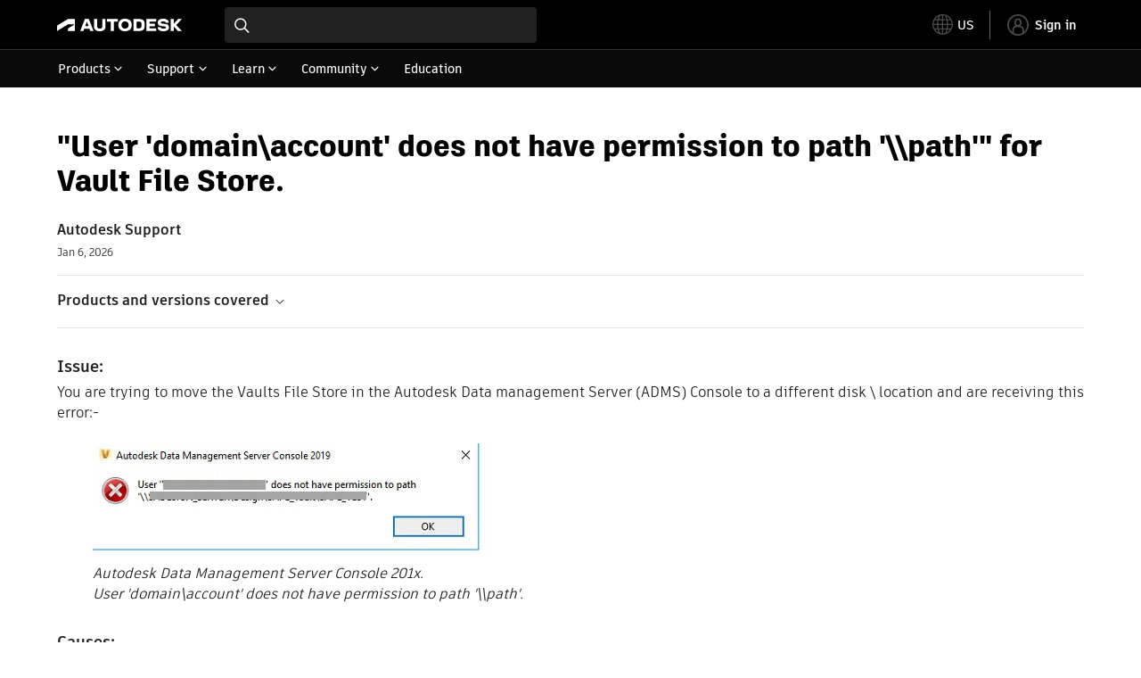

--- FILE ---
content_type: text/html; charset=utf-8
request_url: https://www.autodesk.com/support/technical/article/caas/sfdcarticles/sfdcarticles/Vault-File-Store-Move-Error-User-domain-account-does-not-have-permission-to-path-path.html
body_size: 6965
content:
<!doctype html><html lang="en-US" data-pds-host="https://web-engineering-svc.autodesk.com" data-env="prod"><head><meta charset="UTF-8"/><meta name="viewport" content="width=device-width,initial-scale=1,shrink-to-fit=no"/><script type="text/javascript" data-uh="script" src="https://swc.autodesk.com/web-mfe/universal-header/v1/app.js" defer="defer" -></script><script src="https://swc.autodesk.com/web-mfe/universal-footer/v1/app.js" type="text/javascript" defer="defer"></script><script type="text/javascript" src="https://prd-cfp.autodesk.com/cfp-vendors/current/main.js" defer="defer"></script><script type="text/javascript" src="https://prd-cfp.autodesk.com/cfp-runtime/current/main.js" defer="defer"></script><script type="text/javascript">!function(){const e=function(e){try{return sessionStorage.getItem(e)}catch(e){return console.warn("[CFP] Failed to access sessionStorage:",e),null}},o=function(e){try{sessionStorage.removeItem(e)}catch(e){console.warn("[CFP] Failed to remove sessionStorage:",e)}};if("true"===e("aa-force-refresh"))return console.info("[CFP] Force refresh detected, reloading page..."),o("aa-force-refresh"),void window.location.reload(!0);let i=0;const r=setInterval((function(){if(i++,window.cfp?.providers?.auth?.register){clearInterval(r);try{const i=(window.__PRELOADED_STATE__||{}).envData||{},r=i.ENVIRONMENT||"prd",n=i.PKCE_CLIENT_ID,t=i.LANGUAGE||"en-US";if(!n)return void console.warn("[CFP Early] No PKCE_CLIENT_ID available");window.cfp.providers.localization?.init&&!window.etxCfpLocalizationInitialized&&(window.cfp.providers.localization.init(t),window.etxCfpLocalizationInitialized=!0,console.info("[CFP Early] Localization initialized:",t));const a="stg"===r||"dev"===r?"stg":"prd",s="prd"===a?"prod":a,c="/support/technical",l=window.location.origin+c+"/auth",d=window.location.origin+c;window.cfp.providers.auth.register({clientId:n,redirectUri:l,logoutRedirectUri:d,environment:s,scope:"data:read openid user-profile:read",useRefreshTokens:!0}),window.etxCfpAuthRegistered=!0,console.info("[CFP Early] Auth provider registered before React hydration");"true"===e("aa-trigger-signin")&&(console.info("[CFP] Sign into another account flow: triggering login..."),o("aa-trigger-signin"),function(e,o){try{sessionStorage.setItem(e,o)}catch(e){console.warn("[CFP] Failed to set sessionStorage:",e)}}("aa-force-refresh","true"),window.cfp.providers.auth.login().then((function(){console.info("[CFP] Login triggered successfully")})).catch((function(e){console.error("[CFP] Error triggering login:",e)})))}catch(e){console.error("[CFP Early] Registration failed:",e)}}else i>=50&&(clearInterval(r),console.warn("[CFP Early] Timeout waiting for CFP runtime"))}),200)}()</script><script type="text/javascript" src="https://ase-cdn.autodesk.com/adp/v3/latest/js/@adsk/adp-web-analytics-sdk.min.js" defer="defer"></script><script type="text/javascript" src="https://swc.autodesk.com/web-utils/conversion-web-analytics-utils/main.js" defer="defer"></script><link rel="preload" href="https://swc.autodesk.com/pharmacopeia/fonts/ArtifaktLegend/v1.0/WOFF2/Artifakt%20Legend%20Extra%20Bold.woff2" as="font" type="font/woff2" crossorigin/><style>@font-face{font-family:ArtifaktLegend;src:local('Artifakt Legend Extra Bold'),local('ArtifaktLegend-ExtraBold'),url('https://swc.autodesk.com/pharmacopeia/fonts/ArtifaktLegend/v1.0/WOFF2/Artifakt%20Legend%20Extra%20Bold.woff2') format('woff2'),local('Artifakt Legend Extra Bold'),local('ArtifaktLegend-ExtraBold'),url('https://swc.autodesk.com/pharmacopeia/fonts/ArtifaktLegend/v1.0/WOFF/Artifakt%20Legend%20Extra%20Bold.woff') format('woff'),local('Artifakt Legend Extra Bold'),local('ArtifaktLegend-ExtraBold'),url('https://swc.autodesk.com/pharmacopeia/fonts/ArtifaktLegend/v1.0/TTF/Artifakt%20Legend%20Extra%20Bold.ttf') format('truetype');font-weight:800;font-style:normal;font-display:swap}</style><link rel="stylesheet" href="https://swc.autodesk.com/pharmacopeia/css/dhig2021/v3/dhig-global.css"/><title>&quot;User 'domain\account' does not have permission to path '\\path'&quot; for Vault File Store.</title> <meta name="keywords" content="You are trying to move the Vaults File Store in the Autodesk Data management Server (ADMS) Console to a different disk \ location and are receiving this error:- Autodesk Data Management Server Console 201x. User 'domain\account' does not have permission to path '\\path'. This occurs because the Vault Servers web services account (Impersonation) does not have permission to read and write to the folder. Follow the instructions in the Vault help" /> <meta name="description" content="You are trying to move the Vaults File Store in the Autodesk Data management Server (ADMS) Console to a different disk \ location and are receiving this error:- Autodesk Data Management Server Console 201x. User 'domain\account' does not have permission to path '\\path'. This occurs because the Vault Servers web services account (Impersonation) does not have permission to read and write to the folder. Follow the instructions in the Vault help" /> <meta name="twitter:card" content="summary" /> <meta name="twitter:title" content="&quot;User 'domain\account' does not have permission to path '\\path'&quot; for Vault File Store." /> <meta name="twitter:description" content="You are trying to move the Vaults File Store in the Autodesk Data management Server (ADMS) Console to a different disk \ location and are receiving this error:- Autodesk Data Management Server Console 201x. User 'domain\account' does not have permission to path '\\path'. This occurs because the Vault Servers web services account (Impersonation) does not have permission to read and write to the folder. Follow the instructions in the Vault help" /> <meta name="twitter:site" content="@autodesk" /> <meta name="twitter:creator" content="@autodesk" /> <meta name="og:type" content="summary" /> <meta name="og:title" content='&quot;User 'domain\account' does not have permission to path '\\path'&quot; for Vault File Store.' /> <meta name="og:description" content="You are trying to move the Vaults File Store in the Autodesk Data management Server (ADMS) Console to a different disk \ location and are receiving this error:- Autodesk Data Management Server Console 201x. User 'domain\account' does not have permission to path '\\path'. This occurs because the Vault Servers web services account (Impersonation) does not have permission to read and write to the folder. Follow the instructions in the Vault help" /> <link rel="canonical" href="https://www.autodesk.com/support/technical/article/caas/sfdcarticles/sfdcarticles/Vault-File-Store-Move-Error-User-domain-account-does-not-have-permission-to-path-path.html" /> 
<link rel="alternate" hreflang="de-de" href="https://www.autodesk.com/de/support/technical/article/caas/sfdcarticles/sfdcarticles/Vault-File-Store-Move-Error-User-domain-account-does-not-have-permission-to-path-path.html"/><link rel="alternate" hreflang="en-us" href="https://www.autodesk.com/support/technical/article/caas/sfdcarticles/sfdcarticles/Vault-File-Store-Move-Error-User-domain-account-does-not-have-permission-to-path-path.html"/><link rel="alternate" hreflang="es-es" href="https://www.autodesk.com/es/support/technical/article/caas/sfdcarticles/sfdcarticles/Vault-File-Store-Move-Error-User-domain-account-does-not-have-permission-to-path-path.html"/><link rel="alternate" hreflang="fr-fr" href="https://www.autodesk.com/fr/support/technical/article/caas/sfdcarticles/sfdcarticles/Vault-File-Store-Move-Error-User-domain-account-does-not-have-permission-to-path-path.html"/><link rel="alternate" hreflang="it-it" href="https://www.autodesk.com/it/support/technical/article/caas/sfdcarticles/sfdcarticles/Vault-File-Store-Move-Error-User-domain-account-does-not-have-permission-to-path-path.html"/><link rel="alternate" hreflang="ja-jp" href="https://www.autodesk.com/jp/support/technical/article/caas/sfdcarticles/sfdcarticles/Vault-File-Store-Move-Error-User-domain-account-does-not-have-permission-to-path-path.html"/><link rel="alternate" hreflang="ko-kr" href="https://www.autodesk.com/kr/support/technical/article/caas/sfdcarticles/sfdcarticles/Vault-File-Store-Move-Error-User-domain-account-does-not-have-permission-to-path-path.html"/><link rel="alternate" hreflang="pt-br" href="https://www.autodesk.com/br/support/technical/article/caas/sfdcarticles/sfdcarticles/Vault-File-Store-Move-Error-User-domain-account-does-not-have-permission-to-path-path.html"/><link rel="alternate" hreflang="zh-cn" href="https://www.autodesk.com.cn/support/technical/article/caas/sfdcarticles/sfdcarticles/Vault-File-Store-Move-Error-User-domain-account-does-not-have-permission-to-path-path.html"/><link rel="alternate" hreflang="cs-cz" href="https://www.autodesk.com/support/technical/article/caas/sfdcarticles/sfdcarticles/Vault-File-Store-Move-Error-User-domain-account-does-not-have-permission-to-path-path.html"/><link rel="alternate" hreflang="da-dk" href="https://www.autodesk.com/support/technical/article/caas/sfdcarticles/sfdcarticles/Vault-File-Store-Move-Error-User-domain-account-does-not-have-permission-to-path-path.html"/><link rel="alternate" hreflang="de-ch" href="https://www.autodesk.com/de/support/technical/article/caas/sfdcarticles/sfdcarticles/Vault-File-Store-Move-Error-User-domain-account-does-not-have-permission-to-path-path.html"/><link rel="alternate" hreflang="de-at" href="https://www.autodesk.com/de/support/technical/article/caas/sfdcarticles/sfdcarticles/Vault-File-Store-Move-Error-User-domain-account-does-not-have-permission-to-path-path.html"/><link rel="alternate" hreflang="en-au" href="https://www.autodesk.com/support/technical/article/caas/sfdcarticles/sfdcarticles/Vault-File-Store-Move-Error-User-domain-account-does-not-have-permission-to-path-path.html"/><link rel="alternate" hreflang="en-ca" href="https://www.autodesk.com/support/technical/article/caas/sfdcarticles/sfdcarticles/Vault-File-Store-Move-Error-User-domain-account-does-not-have-permission-to-path-path.html"/><link rel="alternate" hreflang="en-gb" href="https://www.autodesk.com/support/technical/article/caas/sfdcarticles/sfdcarticles/Vault-File-Store-Move-Error-User-domain-account-does-not-have-permission-to-path-path.html"/><link rel="alternate" hreflang="en-hk" href="https://www.autodesk.com/support/technical/article/caas/sfdcarticles/sfdcarticles/Vault-File-Store-Move-Error-User-domain-account-does-not-have-permission-to-path-path.html"/><link rel="alternate" hreflang="en-in" href="https://www.autodesk.com/support/technical/article/caas/sfdcarticles/sfdcarticles/Vault-File-Store-Move-Error-User-domain-account-does-not-have-permission-to-path-path.html"/><link rel="alternate" hreflang="en-ie" href="https://www.autodesk.com/support/technical/article/caas/sfdcarticles/sfdcarticles/Vault-File-Store-Move-Error-User-domain-account-does-not-have-permission-to-path-path.html"/><link rel="alternate" hreflang="en-nl" href="https://www.autodesk.com/support/technical/article/caas/sfdcarticles/sfdcarticles/Vault-File-Store-Move-Error-User-domain-account-does-not-have-permission-to-path-path.html"/><link rel="alternate" hreflang="en-th" href="https://www.autodesk.com/support/technical/article/caas/sfdcarticles/sfdcarticles/Vault-File-Store-Move-Error-User-domain-account-does-not-have-permission-to-path-path.html"/><link rel="alternate" hreflang="en-id" href="https://www.autodesk.com/support/technical/article/caas/sfdcarticles/sfdcarticles/Vault-File-Store-Move-Error-User-domain-account-does-not-have-permission-to-path-path.html"/><link rel="alternate" hreflang="en-ph" href="https://www.autodesk.com/support/technical/article/caas/sfdcarticles/sfdcarticles/Vault-File-Store-Move-Error-User-domain-account-does-not-have-permission-to-path-path.html"/><link rel="alternate" hreflang="en-my" href="https://www.autodesk.com/support/technical/article/caas/sfdcarticles/sfdcarticles/Vault-File-Store-Move-Error-User-domain-account-does-not-have-permission-to-path-path.html"/><link rel="alternate" hreflang="en-nz" href="https://www.autodesk.com/support/technical/article/caas/sfdcarticles/sfdcarticles/Vault-File-Store-Move-Error-User-domain-account-does-not-have-permission-to-path-path.html"/><link rel="alternate" hreflang="en-sg" href="https://www.autodesk.com/support/technical/article/caas/sfdcarticles/sfdcarticles/Vault-File-Store-Move-Error-User-domain-account-does-not-have-permission-to-path-path.html"/><link rel="alternate" hreflang="en-za" href="https://www.autodesk.com/support/technical/article/caas/sfdcarticles/sfdcarticles/Vault-File-Store-Move-Error-User-domain-account-does-not-have-permission-to-path-path.html"/><link rel="alternate" hreflang="en-ae" href="https://www.autodesk.com/support/technical/article/caas/sfdcarticles/sfdcarticles/Vault-File-Store-Move-Error-User-domain-account-does-not-have-permission-to-path-path.html"/><link rel="alternate" hreflang="en-eg" href="https://www.autodesk.com/support/technical/article/caas/sfdcarticles/sfdcarticles/Vault-File-Store-Move-Error-User-domain-account-does-not-have-permission-to-path-path.html"/><link rel="alternate" hreflang="en-il" href="https://www.autodesk.com/support/technical/article/caas/sfdcarticles/sfdcarticles/Vault-File-Store-Move-Error-User-domain-account-does-not-have-permission-to-path-path.html"/><link rel="alternate" hreflang="en-kw" href="https://www.autodesk.com/support/technical/article/caas/sfdcarticles/sfdcarticles/Vault-File-Store-Move-Error-User-domain-account-does-not-have-permission-to-path-path.html"/><link rel="alternate" hreflang="en-om" href="https://www.autodesk.com/support/technical/article/caas/sfdcarticles/sfdcarticles/Vault-File-Store-Move-Error-User-domain-account-does-not-have-permission-to-path-path.html"/><link rel="alternate" hreflang="en-qa" href="https://www.autodesk.com/support/technical/article/caas/sfdcarticles/sfdcarticles/Vault-File-Store-Move-Error-User-domain-account-does-not-have-permission-to-path-path.html"/><link rel="alternate" hreflang="en-sa" href="https://www.autodesk.com/support/technical/article/caas/sfdcarticles/sfdcarticles/Vault-File-Store-Move-Error-User-domain-account-does-not-have-permission-to-path-path.html"/><link rel="alternate" hreflang="es-ar" href="https://www.autodesk.com/es/support/technical/article/caas/sfdcarticles/sfdcarticles/Vault-File-Store-Move-Error-User-domain-account-does-not-have-permission-to-path-path.html"/><link rel="alternate" hreflang="es-pe" href="https://www.autodesk.com/es/support/technical/article/caas/sfdcarticles/sfdcarticles/Vault-File-Store-Move-Error-User-domain-account-does-not-have-permission-to-path-path.html"/><link rel="alternate" hreflang="es-co" href="https://www.autodesk.com/es/support/technical/article/caas/sfdcarticles/sfdcarticles/Vault-File-Store-Move-Error-User-domain-account-does-not-have-permission-to-path-path.html"/><link rel="alternate" hreflang="es-cl" href="https://www.autodesk.com/es/support/technical/article/caas/sfdcarticles/sfdcarticles/Vault-File-Store-Move-Error-User-domain-account-does-not-have-permission-to-path-path.html"/><link rel="alternate" hreflang="es-uy" href="https://www.autodesk.com/es/support/technical/article/caas/sfdcarticles/sfdcarticles/Vault-File-Store-Move-Error-User-domain-account-does-not-have-permission-to-path-path.html"/><link rel="alternate" hreflang="es-mx" href="https://www.autodesk.com/es/support/technical/article/caas/sfdcarticles/sfdcarticles/Vault-File-Store-Move-Error-User-domain-account-does-not-have-permission-to-path-path.html"/><link rel="alternate" hreflang="fi-fi" href="https://www.autodesk.com/support/technical/article/caas/sfdcarticles/sfdcarticles/Vault-File-Store-Move-Error-User-domain-account-does-not-have-permission-to-path-path.html"/><link rel="alternate" hreflang="fr-be" href="https://www.autodesk.com/fr/support/technical/article/caas/sfdcarticles/sfdcarticles/Vault-File-Store-Move-Error-User-domain-account-does-not-have-permission-to-path-path.html"/><link rel="alternate" hreflang="fr-ca" href="https://www.autodesk.com/fr/support/technical/article/caas/sfdcarticles/sfdcarticles/Vault-File-Store-Move-Error-User-domain-account-does-not-have-permission-to-path-path.html"/><link rel="alternate" hreflang="fr-ch" href="https://www.autodesk.com/fr/support/technical/article/caas/sfdcarticles/sfdcarticles/Vault-File-Store-Move-Error-User-domain-account-does-not-have-permission-to-path-path.html"/><link rel="alternate" hreflang="hu-hu" href="https://www.autodesk.com/support/technical/article/caas/sfdcarticles/sfdcarticles/Vault-File-Store-Move-Error-User-domain-account-does-not-have-permission-to-path-path.html"/><link rel="alternate" hreflang="it-ch" href="https://www.autodesk.com/it/support/technical/article/caas/sfdcarticles/sfdcarticles/Vault-File-Store-Move-Error-User-domain-account-does-not-have-permission-to-path-path.html"/><link rel="alternate" hreflang="nl-be" href="https://www.autodesk.com/support/technical/article/caas/sfdcarticles/sfdcarticles/Vault-File-Store-Move-Error-User-domain-account-does-not-have-permission-to-path-path.html"/><link rel="alternate" hreflang="nl-nl" href="https://www.autodesk.com/support/technical/article/caas/sfdcarticles/sfdcarticles/Vault-File-Store-Move-Error-User-domain-account-does-not-have-permission-to-path-path.html"/><link rel="alternate" hreflang="no-no" href="https://www.autodesk.com/support/technical/article/caas/sfdcarticles/sfdcarticles/Vault-File-Store-Move-Error-User-domain-account-does-not-have-permission-to-path-path.html"/><link rel="alternate" hreflang="pl-pl" href="https://www.autodesk.com/support/technical/article/caas/sfdcarticles/sfdcarticles/Vault-File-Store-Move-Error-User-domain-account-does-not-have-permission-to-path-path.html"/><link rel="alternate" hreflang="pt-pt" href="https://www.autodesk.com/br/support/technical/article/caas/sfdcarticles/sfdcarticles/Vault-File-Store-Move-Error-User-domain-account-does-not-have-permission-to-path-path.html"/><link rel="alternate" hreflang="sv-se" href="https://www.autodesk.com/support/technical/article/caas/sfdcarticles/sfdcarticles/Vault-File-Store-Move-Error-User-domain-account-does-not-have-permission-to-path-path.html"/><link rel="alternate" hreflang="tr-tr" href="https://www.autodesk.com/support/technical/article/caas/sfdcarticles/sfdcarticles/Vault-File-Store-Move-Error-User-domain-account-does-not-have-permission-to-path-path.html"/><link rel="alternate" hreflang="zh-tw" href="https://www.autodesk.com.cn/support/technical/article/caas/sfdcarticles/sfdcarticles/Vault-File-Store-Move-Error-User-domain-account-does-not-have-permission-to-path-path.html"/><link rel="alternate" hreflang="x-default" href="https://www.autodesk.com/support/technical/article/caas/sfdcarticles/sfdcarticles/Vault-File-Store-Move-Error-User-domain-account-does-not-have-permission-to-path-path.html"/><meta name="alternate" data-locale="ru-ru" data-link="https://www.autodesk.com/ru-ru">  <link rel="preconnect" href="https://swc.autodesk.com"/><link rel="preconnect" href="https://damassets.autodesk.net"/><link rel="preconnect" href="https://static-dc.autodesk.net"/><link rel="preconnect" href="https://tags.tiqcdn.com"/><link rel="dns-prefetch" href="https://app.digital-help-prd.autodesk.com"/><link rel="icon" type="image/png" href="https://static-dc.autodesk.net/etc.clientlibs/dotcom/clientlibs/clientlib-site/resources/images/favicons/app-icon-192.png" sizes="192x192"/><link rel="apple-touch-icon" type="image/png" href="https://static-dc.autodesk.net/etc.clientlibs/dotcom/clientlibs/clientlib-site/resources/images/favicons/touch-icon-180.png"/><link rel="icon" type="image/svg+xml" href="https://static-dc.autodesk.net/etc.clientlibs/dotcom/clientlibs/clientlib-site/resources/images/favicons/favicon.svg"/><script defer="defer" src="/support/technical/static/js/main.e8a8dd0e.js"></script><style data-styled="true" data-styled-version="6.1.18">html{-moz-text-size-adjust:none;-webkit-text-size-adjust:none;text-size-adjust:none;}/*!sc*/
body{font-family:ArtifaktElement,Arial,sans-serif;margin:0;padding:0;}/*!sc*/
.container--header,.fixed-header{min-height:57px;}/*!sc*/
@media screen and (min-width: 1040px){.container--header,.fixed-header{min-height:97.5px;}}/*!sc*/
.etx-root{min-height:300px;}/*!sc*/
.page-container-wrapper{margin:0 auto;max-width:100pc;}/*!sc*/
.page-container,.page-container-inner{margin:0 5%;}/*!sc*/
@media (min-width: 560px){.page-container,.page-container-inner{margin:0 24px;}}/*!sc*/
@media (min-width: 1040px){.page-container,.page-container-inner{margin:0 5%;max-width:90%;}}/*!sc*/
.wd-lightbox-overlay{display:none;}/*!sc*/
data-styled.g1[id="sc-global-doEtEA1"]{content:"sc-global-doEtEA1,"}/*!sc*/
</style></head><body><div id="dhig-svg-container" style="display:none"><svg width="0" height="0" style="position:absolute"><symbol fill="none" viewBox="0 0 24 24" id="dhig--icons--utility--cta-arrow-right" xmlns="http://www.w3.org/2000/svg"><path d="M12.06 8l3.995 4m0 0l-3.995 4m3.995-4H7m15 0c0 5.523-4.477 10-10 10S2 17.523 2 12 6.477 2 12 2s10 4.477 10 10z" stroke="currentColor" stroke-width="1.5" stroke-linecap="round" stroke-linejoin="round"></path></symbol><symbol fill="none" viewBox="0 0 24 24" id="dhig--icons--utility--external" xmlns="http://www.w3.org/2000/svg"><path d="M9.787 8.536h6.143m0 0v6.143m0-6.143L9 15.464" stroke="currentColor" stroke-width="1.5" stroke-linecap="round" stroke-linejoin="round"></path></symbol></svg></div><div><div class="container container--header"><div id="etx-uh-container" class="fixed-header"></div></div><div class="container"><div id="root" class="cmp-container"><script>
        window.__PRELOADED_STATE__ = {"errorData":{"hasError":false,"errorType":null,"metaData":null},"envData":{"ENVIRONMENT":"prd","LOG_LEVEL":"info","HTML_MAX_AGE":"86400","LOGGER_URL":"/support/technical/logger","PKCE_CLIENT_ID":"Zawk0WtDVql66pNj5LpCmUsyTBj0G5o8","ADP_CONFIG":{"prd":{"serviceUrl":"https://akn.analytics.autodesk.com","appId":"knowledge","apiKey":"8738946623b611e793ae92361f002671","signWith":"8e22077f-0f3e-f892-b948-a942275fe856"},"stg":{"serviceUrl":"https://akn.analytics-staging.autodesk.com","appId":"knowledge","apiKey":"44d5873223b611e793ae92361f002671","signWith":"b5d84be8-6b01-4093-adbd-aa89c24ee514","environment":"stg"}},"HOST":"ndz2okf3n3.execute-api.us-east-1.amazonaws.com","VERSION":"11.7.4","ROUTER_BASENAME":"/support/technical","LANGUAGE":"en-US","languageSelector":{"defaultUrl":"https://www.autodesk.com/support/technical/article/caas/sfdcarticles/sfdcarticles/Vault-File-Store-Move-Error-User-domain-account-does-not-have-permission-to-path-path.html","localeUrlMapping":[{"locale":"de-DE","url":"https://www.autodesk.com/de/support/technical/article/caas/sfdcarticles/sfdcarticles/Vault-File-Store-Move-Error-User-domain-account-does-not-have-permission-to-path-path.html"},{"locale":"en-US","url":"https://www.autodesk.com/support/technical/article/caas/sfdcarticles/sfdcarticles/Vault-File-Store-Move-Error-User-domain-account-does-not-have-permission-to-path-path.html"},{"locale":"es-ES","url":"https://www.autodesk.com/es/support/technical/article/caas/sfdcarticles/sfdcarticles/Vault-File-Store-Move-Error-User-domain-account-does-not-have-permission-to-path-path.html"},{"locale":"fr-FR","url":"https://www.autodesk.com/fr/support/technical/article/caas/sfdcarticles/sfdcarticles/Vault-File-Store-Move-Error-User-domain-account-does-not-have-permission-to-path-path.html"},{"locale":"it-IT","url":"https://www.autodesk.com/it/support/technical/article/caas/sfdcarticles/sfdcarticles/Vault-File-Store-Move-Error-User-domain-account-does-not-have-permission-to-path-path.html"},{"locale":"ja-JP","url":"https://www.autodesk.com/jp/support/technical/article/caas/sfdcarticles/sfdcarticles/Vault-File-Store-Move-Error-User-domain-account-does-not-have-permission-to-path-path.html"},{"locale":"ko-KR","url":"https://www.autodesk.com/kr/support/technical/article/caas/sfdcarticles/sfdcarticles/Vault-File-Store-Move-Error-User-domain-account-does-not-have-permission-to-path-path.html"},{"locale":"pt-BR","url":"https://www.autodesk.com/br/support/technical/article/caas/sfdcarticles/sfdcarticles/Vault-File-Store-Move-Error-User-domain-account-does-not-have-permission-to-path-path.html"},{"locale":"zh-CN","url":"https://www.autodesk.com.cn/support/technical/article/caas/sfdcarticles/sfdcarticles/Vault-File-Store-Move-Error-User-domain-account-does-not-have-permission-to-path-path.html"},{"locale":"cs-CZ","url":"https://www.autodesk.com/support/technical/article/caas/sfdcarticles/sfdcarticles/Vault-File-Store-Move-Error-User-domain-account-does-not-have-permission-to-path-path.html"},{"locale":"da-DK","url":"https://www.autodesk.com/support/technical/article/caas/sfdcarticles/sfdcarticles/Vault-File-Store-Move-Error-User-domain-account-does-not-have-permission-to-path-path.html"},{"locale":"de-CH","url":"https://www.autodesk.com/de/support/technical/article/caas/sfdcarticles/sfdcarticles/Vault-File-Store-Move-Error-User-domain-account-does-not-have-permission-to-path-path.html"},{"locale":"de-AT","url":"https://www.autodesk.com/de/support/technical/article/caas/sfdcarticles/sfdcarticles/Vault-File-Store-Move-Error-User-domain-account-does-not-have-permission-to-path-path.html"},{"locale":"en-AU","url":"https://www.autodesk.com/support/technical/article/caas/sfdcarticles/sfdcarticles/Vault-File-Store-Move-Error-User-domain-account-does-not-have-permission-to-path-path.html"},{"locale":"en-CA","url":"https://www.autodesk.com/support/technical/article/caas/sfdcarticles/sfdcarticles/Vault-File-Store-Move-Error-User-domain-account-does-not-have-permission-to-path-path.html"},{"locale":"en-GB","url":"https://www.autodesk.com/support/technical/article/caas/sfdcarticles/sfdcarticles/Vault-File-Store-Move-Error-User-domain-account-does-not-have-permission-to-path-path.html"},{"locale":"en-HK","url":"https://www.autodesk.com/support/technical/article/caas/sfdcarticles/sfdcarticles/Vault-File-Store-Move-Error-User-domain-account-does-not-have-permission-to-path-path.html"},{"locale":"en-IN","url":"https://www.autodesk.com/support/technical/article/caas/sfdcarticles/sfdcarticles/Vault-File-Store-Move-Error-User-domain-account-does-not-have-permission-to-path-path.html"},{"locale":"en-IE","url":"https://www.autodesk.com/support/technical/article/caas/sfdcarticles/sfdcarticles/Vault-File-Store-Move-Error-User-domain-account-does-not-have-permission-to-path-path.html"},{"locale":"en-NL","url":"https://www.autodesk.com/support/technical/article/caas/sfdcarticles/sfdcarticles/Vault-File-Store-Move-Error-User-domain-account-does-not-have-permission-to-path-path.html"},{"locale":"en-TH","url":"https://www.autodesk.com/support/technical/article/caas/sfdcarticles/sfdcarticles/Vault-File-Store-Move-Error-User-domain-account-does-not-have-permission-to-path-path.html"},{"locale":"en-ID","url":"https://www.autodesk.com/support/technical/article/caas/sfdcarticles/sfdcarticles/Vault-File-Store-Move-Error-User-domain-account-does-not-have-permission-to-path-path.html"},{"locale":"en-PH","url":"https://www.autodesk.com/support/technical/article/caas/sfdcarticles/sfdcarticles/Vault-File-Store-Move-Error-User-domain-account-does-not-have-permission-to-path-path.html"},{"locale":"en-MY","url":"https://www.autodesk.com/support/technical/article/caas/sfdcarticles/sfdcarticles/Vault-File-Store-Move-Error-User-domain-account-does-not-have-permission-to-path-path.html"},{"locale":"en-NZ","url":"https://www.autodesk.com/support/technical/article/caas/sfdcarticles/sfdcarticles/Vault-File-Store-Move-Error-User-domain-account-does-not-have-permission-to-path-path.html"},{"locale":"en-SG","url":"https://www.autodesk.com/support/technical/article/caas/sfdcarticles/sfdcarticles/Vault-File-Store-Move-Error-User-domain-account-does-not-have-permission-to-path-path.html"},{"locale":"en-ZA","url":"https://www.autodesk.com/support/technical/article/caas/sfdcarticles/sfdcarticles/Vault-File-Store-Move-Error-User-domain-account-does-not-have-permission-to-path-path.html"},{"locale":"en-AE","url":"https://www.autodesk.com/support/technical/article/caas/sfdcarticles/sfdcarticles/Vault-File-Store-Move-Error-User-domain-account-does-not-have-permission-to-path-path.html"},{"locale":"en-EG","url":"https://www.autodesk.com/support/technical/article/caas/sfdcarticles/sfdcarticles/Vault-File-Store-Move-Error-User-domain-account-does-not-have-permission-to-path-path.html"},{"locale":"en-IL","url":"https://www.autodesk.com/support/technical/article/caas/sfdcarticles/sfdcarticles/Vault-File-Store-Move-Error-User-domain-account-does-not-have-permission-to-path-path.html"},{"locale":"en-KW","url":"https://www.autodesk.com/support/technical/article/caas/sfdcarticles/sfdcarticles/Vault-File-Store-Move-Error-User-domain-account-does-not-have-permission-to-path-path.html"},{"locale":"en-OM","url":"https://www.autodesk.com/support/technical/article/caas/sfdcarticles/sfdcarticles/Vault-File-Store-Move-Error-User-domain-account-does-not-have-permission-to-path-path.html"},{"locale":"en-QA","url":"https://www.autodesk.com/support/technical/article/caas/sfdcarticles/sfdcarticles/Vault-File-Store-Move-Error-User-domain-account-does-not-have-permission-to-path-path.html"},{"locale":"en-SA","url":"https://www.autodesk.com/support/technical/article/caas/sfdcarticles/sfdcarticles/Vault-File-Store-Move-Error-User-domain-account-does-not-have-permission-to-path-path.html"},{"locale":"es-AR","url":"https://www.autodesk.com/es/support/technical/article/caas/sfdcarticles/sfdcarticles/Vault-File-Store-Move-Error-User-domain-account-does-not-have-permission-to-path-path.html"},{"locale":"es-PE","url":"https://www.autodesk.com/es/support/technical/article/caas/sfdcarticles/sfdcarticles/Vault-File-Store-Move-Error-User-domain-account-does-not-have-permission-to-path-path.html"},{"locale":"es-CO","url":"https://www.autodesk.com/es/support/technical/article/caas/sfdcarticles/sfdcarticles/Vault-File-Store-Move-Error-User-domain-account-does-not-have-permission-to-path-path.html"},{"locale":"es-CL","url":"https://www.autodesk.com/es/support/technical/article/caas/sfdcarticles/sfdcarticles/Vault-File-Store-Move-Error-User-domain-account-does-not-have-permission-to-path-path.html"},{"locale":"es-UY","url":"https://www.autodesk.com/es/support/technical/article/caas/sfdcarticles/sfdcarticles/Vault-File-Store-Move-Error-User-domain-account-does-not-have-permission-to-path-path.html"},{"locale":"es-MX","url":"https://www.autodesk.com/es/support/technical/article/caas/sfdcarticles/sfdcarticles/Vault-File-Store-Move-Error-User-domain-account-does-not-have-permission-to-path-path.html"},{"locale":"fi-FI","url":"https://www.autodesk.com/support/technical/article/caas/sfdcarticles/sfdcarticles/Vault-File-Store-Move-Error-User-domain-account-does-not-have-permission-to-path-path.html"},{"locale":"fr-BE","url":"https://www.autodesk.com/fr/support/technical/article/caas/sfdcarticles/sfdcarticles/Vault-File-Store-Move-Error-User-domain-account-does-not-have-permission-to-path-path.html"},{"locale":"fr-CA","url":"https://www.autodesk.com/fr/support/technical/article/caas/sfdcarticles/sfdcarticles/Vault-File-Store-Move-Error-User-domain-account-does-not-have-permission-to-path-path.html"},{"locale":"fr-CH","url":"https://www.autodesk.com/fr/support/technical/article/caas/sfdcarticles/sfdcarticles/Vault-File-Store-Move-Error-User-domain-account-does-not-have-permission-to-path-path.html"},{"locale":"hu-HU","url":"https://www.autodesk.com/support/technical/article/caas/sfdcarticles/sfdcarticles/Vault-File-Store-Move-Error-User-domain-account-does-not-have-permission-to-path-path.html"},{"locale":"it-CH","url":"https://www.autodesk.com/it/support/technical/article/caas/sfdcarticles/sfdcarticles/Vault-File-Store-Move-Error-User-domain-account-does-not-have-permission-to-path-path.html"},{"locale":"nl-BE","url":"https://www.autodesk.com/support/technical/article/caas/sfdcarticles/sfdcarticles/Vault-File-Store-Move-Error-User-domain-account-does-not-have-permission-to-path-path.html"},{"locale":"nl-NL","url":"https://www.autodesk.com/support/technical/article/caas/sfdcarticles/sfdcarticles/Vault-File-Store-Move-Error-User-domain-account-does-not-have-permission-to-path-path.html"},{"locale":"no-NO","url":"https://www.autodesk.com/support/technical/article/caas/sfdcarticles/sfdcarticles/Vault-File-Store-Move-Error-User-domain-account-does-not-have-permission-to-path-path.html"},{"locale":"pl-PL","url":"https://www.autodesk.com/support/technical/article/caas/sfdcarticles/sfdcarticles/Vault-File-Store-Move-Error-User-domain-account-does-not-have-permission-to-path-path.html"},{"locale":"pt-PT","url":"https://www.autodesk.com/br/support/technical/article/caas/sfdcarticles/sfdcarticles/Vault-File-Store-Move-Error-User-domain-account-does-not-have-permission-to-path-path.html"},{"locale":"sv-SE","url":"https://www.autodesk.com/support/technical/article/caas/sfdcarticles/sfdcarticles/Vault-File-Store-Move-Error-User-domain-account-does-not-have-permission-to-path-path.html"},{"locale":"tr-TR","url":"https://www.autodesk.com/support/technical/article/caas/sfdcarticles/sfdcarticles/Vault-File-Store-Move-Error-User-domain-account-does-not-have-permission-to-path-path.html"},{"locale":"zh-TW","url":"https://www.autodesk.com.cn/support/technical/article/caas/sfdcarticles/sfdcarticles/Vault-File-Store-Move-Error-User-domain-account-does-not-have-permission-to-path-path.html"}]},"loadAA":true,"pageType":"caas"},"productData":{"productDocumentation":{},"bannerBoxData":{},"recommendationLoading":false,"recommendedContent":[],"customContentLoading":false,"error":{"errorType":null,"errorMetaData":null},"productSlug":"","browseTypes":[],"generalTopics":"","contactSupport":""},"caasData":{"request":{"origin":"upi","key":"caas/sfdcarticles/sfdcarticles/Vault-File-Store-Move-Error-User-domain-account-does-not-have-permission-to-path-path.html","locale":"en-US"},"response":{"source":"sfdcarticles","url":"http://help.autodesk.com.s3.amazonaws.com/sfdcarticles/Vault-File-Store-Move-Error-User-domain-account-does-not-have-permission-to-path-path","shortDescription":"You are trying to move the Vaults File Store in the Autodesk Data management Server (ADMS) Console to a different disk \\ location and are receiving this error:- Autodesk Data Management Server Console 201x. User 'domain\\account' does not have permission to path '\\\\path'. This occurs because the Vault Servers web services account (Impersonation) does not have permission to read and write to the folder. Follow the instructions in the Vault help","title":"\"User 'domain\\account' does not have permission to path '\\\\path'\" for Vault File Store.","publishDate":"2026-01-06 00:00:00","contentGroup":["Troubleshooting"],"topicId":"kA93g0000000aCO","caasContent":"\u003cdiv id=\"sfdcarticles\" class=\"caas_sf\"\u003e\u003cdiv id=\"sfdcarticles\" class=\"caas_sf\"\u003e\n \u003cdiv id=\"issue\" class=\"adskkb_issues\"\u003e\n  \u003ch3\u003eIssue:\u003c/h3\u003eYou are trying to move the Vaults File Store in the Autodesk Data management Server (ADMS) Console to a different disk \\ location and are receiving this error:-\u003cbr\u003e&nbsp; \n  \u003cdiv style=\"margin-left: 40px;\"\u003e\n   \u003cimg alt=\"User-added image\" src=\"https://help.autodesk.com/sfdcarticles/img/0EM3A0000001j4X\"\u003e\n  \u003c/div\u003e\n  \u003cdiv style=\"margin-left: 40px;\"\u003e\n   \u003ci\u003eAutodesk Data Management Server Console 201x.\u003cbr\u003eUser 'domain\\account' does not have permission to path '\\\\path'.\u003c/i\u003e\n  \u003c/div\u003e\n \u003c/div\u003e\n \u003cdiv id=\"cause\" class=\"adskkb_cause\"\u003e\n  \u003ch3\u003eCauses:\u003c/h3\u003eThis occurs because the Vault Servers web services account (Impersonation) does not have permission to read and write to the folder.\n \u003c/div\u003e\n \u003cdiv id=\"solution\" class=\"adskkb_solution\"\u003e\n  \u003ch3\u003eSolution:\u003c/h3\u003e\n  \u003cp\u003eFollow the instructions in the Vault help.\u003c/p\u003e\n  \u003ch4 style=\"margin-left: 40px;\"\u003e\u003ca href=\"https://help.autodesk.com/view/VAULT/2025/ENU/?guid=GUID-61DE28F0-8C59-469F-8AE3-AFE728268EBA\" target=\"_blank\"\u003eMove the File Store to a Mapped Drive or Remote Share\u003c/a\u003e.\u003c/h4\u003e\n  \u003cp\u003e&nbsp;\u003c/p\u003e\n  \u003cp\u003eIf the old\\original location of the Filestore is no longer available. Maybe the location of the Filestore has been accidentally renamed or deleted. Maybe the IP address was changed. In that scenario, The OLD PATH will be included in the error message. It should be possible to Disable and Re-enable the Vault. When the Vault is re-enabled you will be presented with the location of the new Filestore.&nbsp; See \"\u003ca href=\"https://help.autodesk.com/view/VAULT/2026/ENU/?guid=GUID-3FEA0D78-55F3-47D6-9F82-F22D0AF68F3F\" target=\"_self\"\u003eEnable a Vault with the File Server Console\u003c/a\u003e\".\u003c/p\u003e\n  \u003cp\u003e&nbsp;\u003c/p\u003e\n  \u003cp\u003eIf the Vault Enabled option is not available, Detach and Re-Attach the database from the ADMS Console. See Also \"Attach a Vault\".&nbsp;\u003c/p\u003e\n  \u003cp\u003e\u003cimg src=\"https://help.autodesk.com/sfdcarticles/img/0EMKf000007t5Kp\" alt=\"\" style=\"display: block;margin-left: auto;margin-right: auto;\"\u003e\u003c/p\u003e\n  \u003cp\u003eUsers must be granted permission to access a re-attached Vault in the User and Group Management (\u003ca href=\"https://help.autodesk.com/view/VAULT/2026/ENU/?guid=GUID-AE53A32A-4F8A-4D9D-8542-A0907993F81C\" target=\"_self\"\u003eManage Access)\u003c/a\u003e.\u003c/p\u003e\n \u003c/div\u003e\n \u003cdiv id=\"products\" class=\"adskkb_products\"\u003e\n  \u003ch3\u003eProducts:\u003c/h3\u003e Vault Basic; Vault Professional; Vault Workgroup;\n \u003c/div\u003e\n \u003cdiv id=\"versions\" class=\"adskkb_versions\"\u003e\n  \u003ch3\u003eVersions:\u003c/h3\u003e 2017; 2015; 2016; 2019; 2020; 2018;\n \u003c/div\u003e\n\u003c/div\u003e\u003c/div\u003e","publisher":"Autodesk","language":"english","lastUpdateDate":"2026-01-06 00:00:00","contentUrl":"https://www.autodesk.com/support/technical/article/caas/sfdcarticles/sfdcarticles/Vault-File-Store-Move-Error-User-domain-account-does-not-have-permission-to-path-path.html","subSource":"FaqArticle","caasKey":"caas/sfdcarticles/sfdcarticles/Vault-File-Store-Move-Error-User-domain-account-does-not-have-permission-to-path-path.html","sfdcId":"kA93g0000000aCO","upiLanguage":"ENU","productRelease":["Vault Professional 2017","Vault Professional 2015","Vault Professional 2016","Vault Professional 2019","Vault Professional 2020","Vault Professional 2018","Vault Workgroup 2017","Vault Workgroup 2015","Vault Workgroup 2016","Vault Workgroup 2019","Vault Workgroup 2020","Vault Workgroup 2018"],"productLine":["Vault Basic","Vault Professional","Vault Workgroup","Product Design & Manufacturing Collection","Vault Products","Industry Collections"],"caseCount":"2","nodeId":"kA93g0000000aCO","caseId":["25374878","18563166"],"description":"User 'domain\\account' does not have permission to path '\\\\path'.","knowledgeSource":"Technical Support","mediaType":["Text Only"],"audience":["User"],"versionNumber":"7","articleType":"FAQ","docnUrl":"Vault-File-Store-Move-Error-User-domain-account-does-not-have-permission-to-path-path","versionId":"ka9Kf000000tS9eIAE","lastAttachedDate":"2026-01-05 00:00:00","articleNumber":"000355699","contactSupport":"\n\n\n\u003cdiv class=\"xfpage-content-container\"\u003e\n  \n  \u003cdiv class=\"root container responsivegrid\"\u003e\n\n    \n    \n    \n    \u003cdiv id=\"container-3acc490818\" class=\"cmp-container\"\u003e\n        \n        \u003cdiv class=\"flexible-text\"\u003e\u003cdiv id=\"flexible-text-106aeb187a\" class=\"pnl-ft dhig-theme--light dhig-py-8\" data-wat-content-type=\"panel\" data-wat-content-name=\"flexible text-only\" style=\"background-color: #f9f9f9;\"\u003e\n  \u003cdiv class=\"page-container-wrapper\"\u003e\n    \u003cdiv class=\"page-container\"\u003e\n      \n      \u003cdiv class=\"pnl-ft__heading lg:dhig-w-3/5\"\u003e\n\u003cdiv id=\"title-d8bb64ba85\" class=\"cmp-title \"\u003e\n  \u003ch2 class=\"cmp-title__text dhig-typography-headline-medium\"\u003e\n    Need help? Ask the Autodesk Assistant!\u003c/h2\u003e\n\u003c/div\u003e\n\n    \n\n\u003c/div\u003e\n      \u003cdiv class=\"md:dhig-flex\"\u003e\n        \u003cdiv class=\"lg:dhig-w-3/5 md:dhig-w-2/3\"\u003e\n          \n          \u003cdiv class=\"dhig-mt-2 pnl-ft__subheading\"\u003e\n\u003cdiv id=\"text-f19f35bbbd\" class=\"cmp-text dhig-typography-body-copy-medium\"\u003e\n  \u003cdiv class=\"cmp-text-editable  cmp-text-editable_v2_see_more\"\u003e\n    \u003cp\u003eThe Assistant can help you find answers or contact an agent.\u003c/p\u003e\n\n    \n  \u003c/div\u003e\n\u003c/div\u003e\n\n\n    \n\n\u003c/div\u003e\n          \n          \u003cdiv class=\"dhig-mt-4 pnl-ft__cta-button\"\u003e\n\n\u003cdiv class=\"cmp-button__wrapper \" style=\"width: 100%;\"\u003e\n  \n  \u003ca class=\"cmp-button MuiButtonBase-root MuiButton-root MuiButton-contained cmp-button__row-reverse assistant-onclick assistant-loading Mui-disabled assistant-icon \" id=\"button-0ad54db111\" tabindex=\"0\" data-video-id=\"/content/autodesk/global/en/support/contact-support.html\" data-login=\"false\" data-return-url=\"/content/autodesk/global/en/support/contact-support.html\" data-wat-loc=\"content\" data-wat-val=\"contact support\" data-wat-link=\"true\" href=\"/support/contact-support\"\u003e\n    \n    \n    \n    \u003cspan class=\"cmp-button__text MuiButton-label\"\u003eAsk the Assistant\u003c/span\u003e\n    \n    \u003cspan class=\"cmp-button__autodesk-assistant-icon\"\u003e\n      \u003csvg class=\"dc-button-icon cmp-button__icon DhigSvgIcon\" width=\"20\" height=\"24\" viewBox=\"0 0 20 24\" fill=\"none\" xmlns=\"http://www.w3.org/2000/svg\"\u003e\n        \u003cpath fill-rule=\"evenodd\" clip-rule=\"evenodd\" d=\"M13.0695 5.51804C13.3073 5.89858 13.1916 6.39984 12.811 6.63763L1.33667 13.8076C0.956128 14.0454 0.454867 13.9297 0.217076 13.5491C-0.0207158 13.1686 0.0950095 12.6673 0.475555 12.4295L11.9499 5.25956C12.3305 5.02176 12.8317 5.13749 13.0695 5.51804ZM19.3549 5.68563C19.5927 6.06617 19.4769 6.56743 19.0964 6.80522L1.61542 17.7286C1.23487 17.9663 0.733609 17.8506 0.495817 17.4701C0.258026 17.0895 0.373751 16.5883 0.754297 16.3505L18.2353 5.42715C18.6158 5.18936 19.1171 5.30508 19.3549 5.68563ZM19.2572 9.84868C19.495 10.2292 19.3793 10.7305 18.9988 10.9683L17.2438 12.0649C16.8633 12.3027 16.362 12.187 16.1242 11.8064C15.8864 11.4259 16.0021 10.9246 16.3827 10.6868L18.1376 9.5902C18.5182 9.35241 19.0195 9.46813 19.2572 9.84868ZM19.7825 13.4903C20.0202 13.8709 19.9045 14.3721 19.524 14.6099L13.23 18.5428C12.8495 18.7806 12.3482 18.6649 12.1104 18.2843C11.8727 17.9038 11.9884 17.4025 12.3689 17.1647L18.6629 13.2318C19.0434 12.994 19.5447 13.1098 19.7825 13.4903ZM19.4431 17.6173C19.6809 17.9978 19.5652 18.4991 19.1847 18.7369L19.179 18.7404C18.7985 18.9782 18.2972 18.8625 18.0594 18.482C17.8216 18.1014 17.9373 17.6002 18.3179 17.3624L18.3235 17.3588C18.704 17.121 19.2053 17.2367 19.4431 17.6173Z\" fill=\"white\"/\u003e\n        \u003cmask id=\"mask0_497_5061\" style=\"mask-type:alpha\" maskUnits=\"userSpaceOnUse\" x=\"5\" y=\"10\" width=\"13\" height=\"9\"\u003e\n        \u003cpath fill-rule=\"evenodd\" clip-rule=\"evenodd\" d=\"M5.97302 18.149C5.73524 17.7685 5.85098 17.2672 6.23153 17.0294L16.3828 10.6866C16.7633 10.4488 17.2646 10.5646 17.5024 10.9451C17.7401 11.3257 17.6244 11.8269 17.2438 12.0647L7.09261 18.4075C6.71206 18.6453 6.2108 18.5296 5.97302 18.149Z\" fill=\"url(#paint0_linear_497_5061)\"/\u003e\n        \u003c/mask\u003e\n        \u003cg mask=\"url(#mask0_497_5061)\"\u003e\n        \u003cpath fill-rule=\"evenodd\" clip-rule=\"evenodd\" d=\"M5.97302 18.1491C5.73524 17.7686 5.85098 17.2673 6.23153 17.0295L16.3828 10.6867C16.7633 10.449 17.2646 10.5647 17.5024 10.9452C17.7401 11.3258 17.6244 11.8271 17.2438 12.0648L7.09261 18.4076C6.71206 18.6454 6.2108 18.5297 5.97302 18.1491Z\" fill=\"black\"/\u003e\n        \u003c/g\u003e\n        \u003cdefs\u003e\n        \u003clinearGradient id=\"paint0_linear_497_5061\" x1=\"16.3186\" y1=\"11.587\" x2=\"17.1031\" y2=\"15.8914\" gradientUnits=\"userSpaceOnUse\"\u003e\n        \u003cstop stop-opacity=\"0.6\"/\u003e\n        \u003cstop offset=\"0.5\" stop-opacity=\"0.25\"/\u003e\n        \u003cstop offset=\"1\" stop-opacity=\"0.1\"/\u003e\n        \u003c/linearGradient\u003e\n        \u003c/defs\u003e\n      \u003c/svg\u003e\n    \u003c/span\u003e\n  \u003c/a\u003e\n\n\n\u003c/div\u003e\n\n\n\u003c/div\u003e\n        \u003c/div\u003e\n        \n        \u003cdiv class=\"lg:dhig-w-2/5 md:dhig-w-1/3 dhig-flex\"\u003e\n          \n          \u003chr class=\"MuiDivider-root MuiDivider-light MuiDivider-vertical\"/\u003e\n          \u003cdiv class=\"md:dhig-my-2 md:dhig-ml-6 sm:dhig-my-8\"\u003e\n\u003cdiv id=\"text-31325da7b4\" class=\"cmp-text dhig-typography-body-copy-medium\"\u003e\n  \u003cdiv class=\"cmp-text-editable  cmp-text-editable_v2_see_more\"\u003e\n    \u003cp\u003e\u003cb\u003eWhat level of support do you have?\u003c/b\u003e\u003c/p\u003e\n\u003cp\u003eDifferent subscription plans provide distinct categories of support. Find out the level of support for your plan.\u003c/p\u003e\n\u003cp\u003e\u003ca id=\"coral-id-694\" data-wat-link=\"true\" data-wat-val=\"view levels of support\" data-wat-loc=\"content\" class=\"MuiTypography-root MuiLink-root MuiLink-underlineHover\" href=\"/support/subscription-support\"\u003eView levels of support\u003c/a\u003e\u003c/p\u003e\n\n    \n  \u003c/div\u003e\n\u003c/div\u003e\n\n\n    \n\n\u003c/div\u003e\n        \u003c/div\u003e\n      \u003c/div\u003e\n      \n      \n      \n      \n    \u003c/div\u003e\n  \u003c/div\u003e\n\u003c/div\u003e\n\n\n    \n\n\u003c/div\u003e\n\n        \n    \u003c/div\u003e\n\n\u003c/div\u003e\n\n\u003c/div\u003e\n"}}};
      </script><div id="etx-root" class="etx-root"></div></div></div></div><div class="container"><div id="etx-uf-container" class="etx-footer"></div></div><script type="text/javascript" name="tealium:url" src="//tags.tiqcdn.com/utag/autodesk/akp-akn/prod/utag.js" defer="defer"></script></body><!--ENV STATS Env: prd Version: 11.7.4--><!--Timing: Render: 151 ms / Data Fetch: 32 ms / Node Processing: 119 ms--></html> 

--- FILE ---
content_type: text/plain
request_url: https://c.6sc.co/?m=1
body_size: 3
content:
6suuid=152b3417f9c92e00b6527869db0200006bb34200